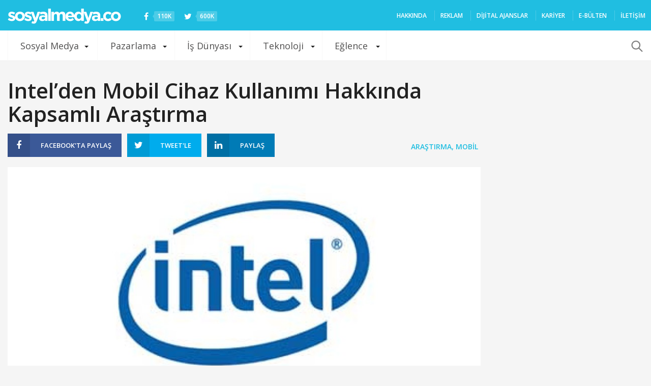

--- FILE ---
content_type: text/html; charset=utf-8
request_url: https://www.google.com/recaptcha/api2/aframe
body_size: 266
content:
<!DOCTYPE HTML><html><head><meta http-equiv="content-type" content="text/html; charset=UTF-8"></head><body><script nonce="YY2-QUigsU7pD9Sfp0wKcQ">/** Anti-fraud and anti-abuse applications only. See google.com/recaptcha */ try{var clients={'sodar':'https://pagead2.googlesyndication.com/pagead/sodar?'};window.addEventListener("message",function(a){try{if(a.source===window.parent){var b=JSON.parse(a.data);var c=clients[b['id']];if(c){var d=document.createElement('img');d.src=c+b['params']+'&rc='+(localStorage.getItem("rc::a")?sessionStorage.getItem("rc::b"):"");window.document.body.appendChild(d);sessionStorage.setItem("rc::e",parseInt(sessionStorage.getItem("rc::e")||0)+1);localStorage.setItem("rc::h",'1769100605520');}}}catch(b){}});window.parent.postMessage("_grecaptcha_ready", "*");}catch(b){}</script></body></html>